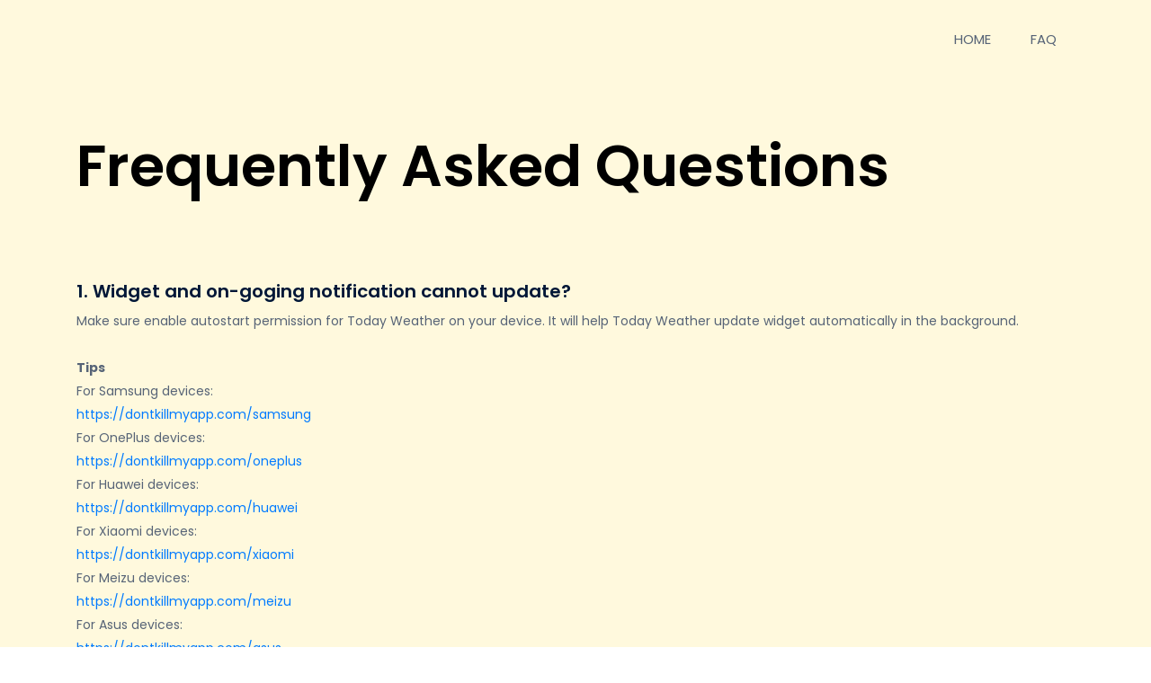

--- FILE ---
content_type: text/html; charset=utf-8
request_url: https://todayweather.co/faq.html
body_size: 1567
content:
<!DOCTYPE html>
<html lang="en">
<head>
	<meta charset="UTF-8">
	<meta name="viewport" content="width=device-width, initial-scale=1, shrink-to-fit=no">
	<!-- Title -->
	<title>Today Weather - The best alternative weather app</title>

	<!-- All CSS -->
	<link rel="stylesheet" href="assets/css/animate.css">
	<link rel="stylesheet" href="assets/css/bootstrap.min.css">
	<link rel="stylesheet" href="assets/css/materialdesignicons.min.css">
	<link rel="stylesheet" href="assets/css/fontawesome-5.8.1.css">
	<link rel="stylesheet" href="assets/css/owl.carousel.min.css">
	<link rel="stylesheet" href="assets/css/swiper.min.css">
	<link rel="stylesheet" href="assets/css/slicknav.css">
	<link rel="stylesheet" href="assets/css/style.css">
	<link rel="stylesheet" href="assets/css/style-2.css">
	<link rel="stylesheet" href="assets/css/theme.css">
	<link rel="stylesheet" href="assets/css/responsive.css">

	<link rel="shortcut icon" href="/favicon/favicon.ico">
	<link rel="icon" sizes="16x16 32x32 64x64" href="/favicon/favicon.ico">
<link rel="apple-touch-icon" sizes="57x57" href="/favicon/apple-icon-57x57.png">
<link rel="apple-touch-icon" sizes="60x60" href="/favicon/apple-icon-60x60.png">
<link rel="apple-touch-icon" sizes="72x72" href="/favicon/apple-icon-72x72.png">
<link rel="apple-touch-icon" sizes="76x76" href="/favicon/apple-icon-76x76.png">
<link rel="apple-touch-icon" sizes="114x114" href="/favicon/apple-icon-114x114.png">
<link rel="apple-touch-icon" sizes="120x120" href="/favicon/apple-icon-120x120.png">
<link rel="apple-touch-icon" sizes="144x144" href="/favicon/apple-icon-144x144.png">
<link rel="apple-touch-icon" sizes="152x152" href="/favicon/apple-icon-152x152.png">
<link rel="apple-touch-icon" sizes="180x180" href="/favicon/apple-icon-180x180.png">
<link rel="icon" type="image/png" sizes="192x192"  href="/favicon/android-icon-192x192.png">
<link rel="icon" type="image/png" sizes="32x32" href="/favicon/favicon-32x32.png">
<link rel="icon" type="image/png" sizes="96x96" href="/favicon/favicon-96x96.png">
<link rel="icon" type="image/png" sizes="16x16" href="/favicon/favicon-16x16.png">
<link rel="manifest" href="/favicon/manifest.json">
<meta name="msapplication-TileColor" content="#ffffff">
<meta name="msapplication-TileImage" content="/favicon/ms-icon-144x144.png">
<meta name="theme-color" content="#ffffff">

</head>
<body>
	<!-- preloader -->
    <div class="preloader"></div>

		<!-- Header area -->
		<div id="mainmenu-area">
			<div class="header-area header-absolute">
				<div class="container">
					<div class="row">
						<div class="col-lg-3 col-md-3 w-50">

						</div>
						<div class="col-lg-9 col-md-9 w-50 t-right">
							<button class="toggle">
								<span></span>
							</button>
							<div class="mainmenu">
								<nav>
									<ul>
										<li><a href="index.html">HOME</a></li>
										<li><a class="nav-link" href="faq.html">FAQ</a></li>
									</ul>
								</nav>
							</div>
						</div>
					</div>
				</div>
			</div>
		</div>
		<!-- End Header area -->


			<!-- Hero area -->
			<div class="hero-area o-hi hero-2" style="background: #fff9dd">
				<div class="container">
					<h1><font color="#000000">Frequently Asked Questions</font></h1></br></br>
					<h4>1. Widget and on-goging notification cannot update?</h4>
					<p>Make sure enable autostart permission for Today Weather on your device. It will help Today Weather update widget automatically in the background.</p></br>
					<b>Tips</b>
					<p> For Samsung devices: <li><a href="https://dontkillmyapp.com/samsung">https://dontkillmyapp.com/samsung</a></li></p>
					<p> For OnePlus devices: <li><a href="https://dontkillmyapp.com/oneplus">https://dontkillmyapp.com/oneplus</a></li></p>
					<p> For Huawei devices: <li><a href="https://dontkillmyapp.com/huawei">https://dontkillmyapp.com/huawei</a></li></p>
					<p> For Xiaomi devices: <li><a href="https://dontkillmyapp.com/xiaomi">https://dontkillmyapp.com/xiaomi</a></li></p>
					<p> For Meizu devices: <li><a href="https://dontkillmyapp.com/meizu">https://dontkillmyapp.com/meizu</a></li></p>
					<p> For Asus devices: <li><a href="https://dontkillmyapp.com/asus">https://dontkillmyapp.com/asus</a></li></p>
					<p> For Wiko devices: <li><a href="https://dontkillmyapp.com/wiko">https://dontkillmyapp.com/wiko</a></li></p>
					<p> For Lenovo devices: <li><a href="https://dontkillmyapp.com/lenovo">https://dontkillmyapp.com/lenovo</a></li></p>
					<p> For Oppo devices: <li><a href="https://dontkillmyapp.com/realme">https://dontkillmyapp.com/oppo</a></li></p>
					<p> For Realme devices: <li><a href="https://dontkillmyapp.com/realme">https://dontkillmyapp.com/realme</a></li></p>
					<p> For Nokia devices: <li><a href="https://dontkillmyapp.com/nokia">https://dontkillmyapp.com/nokia</a></li></p></br>

					<h4>2. Problem Loading Widget (Error/Blank/Empty)</h4>
					<p>– Solution 1: Remove the widget, reboot your device and add it again.</p>
					<p>– Solution 2: Make sure that the custom launcher has enough permissions.</p>
					<p>– Solution 3: Clear apps cache and data.</p>
					<p>– Solution 4: Reinstall the app.</p>
					</br>

					<h4>3. Location cannot update?</h4>
					<p>Make sure set location permission "Allow all the time".</p></br>
					<img mc:edit="signature" src="img/location_permission.jpg"  />
					</br></br></br>
					<h4>4. Inaccurate forecasting?</h4>
					<p>Today Weather provides many data sources, have you try with other souces?.</p></br>
					<img mc:edit="signature" src="img/data_source.jpg"  />

				</br></br></br>
				<h4>5. Always show offline mode or missed some information?</h4>
				<p>Sometimes, the data source does not return data or missed some informations. You should change to another source to use.</p></br>

					<h4>6. Time format in 12h or 24h?</h4>
					<p>The time format base on device time format. If your phone was set format time 24h -> Today Weather will be set 24h</p></br>
				</div>

				</div>
			</div>
			<!-- End Hero area -->


		<!-- Footer area -->
    <div class="footer-area pd-80">
    	<div class="footer">
    		<div class="container">
    			<div class="row">
    				<div class="col-lg-6 col-sm-12 tc col-md-12">

    				</div>
    				<div class="col-lg-6 col-sm-12 tc col-md-12">
	    				<div class="footer-btn">
	    					<h4>Download App Now!</h4>
	    					<a href="http://bit.ly/todayweatherandroid" class="btn" style="margin-right: -30px; margin-top: -25px">
						<img mc:edit="signature" src="assets/image/google-play-badge.png" alt="" width="100" border="0" style="width:100%; max-width:200px;height:auto; display:block;"/>
					</a>
					<a href="http://bit.ly/todayweatherios" class="btn right-btn"  style="margin-right: -30px; margin-top: -25px">
						<img mc:edit="signature" src="assets/image/download_on_app_store.png" alt="" width="100" border="0" style="width:100%; max-width:200px;height:auto; display:block;"/>
					</a>
	    				</div>
    				</div>
    			</div>
    		</div>
    	</div>
    	<div class="copyright">
    		<div class="container">
    			<div class="row">
    				<div class="col-lg-6 col-md-6 col-sm-12 tc">
    				</div>
    				<div class="col-lg-6 col-md-6 col-sm-12 tc">
	    					<div class="copyright-section">
	    					<ul>
	    						<li><a href="https://todayweather.co/privacy.html">Privacy Policy</a></li>
	    					</ul>
							<p>If you have any questions please contact us: <a href="mailto:todayweather.co@gmail.com" style="color:#000000;text-decoration:underline;" target="_blank">todayweather.co@gmail.com.</a></p>
							<p>All Right Reserved by todayweather.co Copyright ©2020</p>
	    			</div>
    				</div>
    			</div>
    		</div>
    	</div>
    </div>
				<!-- All JS -->
	<script src="assets/js/jquery-1.12.4.min.js"></script>
	<script src="assets/js/popper.min.js"></script>
	<script src="assets/js/bootstrap.min.js"></script>
	<script src="assets/js/owl.carousel.min.js"></script>
	<script src="assets/js/swiper.min.js"></script>
	<script src="assets/js/jquery.counterup.min.js"></script>
	<script src="assets/js/waypoints.min.js"></script>
	<script src="assets/js/jquery.sticky.js"></script>
	<script src="assets/js/scrolltotop.js"></script>
	<script src="assets/js/contact-form-script.js"></script>
	<script src="assets/js/jquery.ajaxchimp.js"></script>
	<script src="assets/js/wow.min.js"></script>
	<script src="assets/js/lity.min.js"></script>
	<script src="assets/js/smooth-scroll.min.js"></script>
	<script src="assets/js/slicknav-min.js"></script>
	<script src="assets/js/jquery.barChart.js"></script>
	<script src="assets/js/jquery.barfiller.js"></script>
	<script src="assets/js/jquery.lineProgressbar.js"></script>
	<script src="assets/js/main.js"></script>
</body>
</html>


--- FILE ---
content_type: text/css; charset=utf-8
request_url: https://todayweather.co/assets/css/slicknav.css
body_size: 536
content:

.slicknav_menu {
    display: none;
}

.slicknav_menu > a {
    display: inline-block;
}

@media screen and (max-width: 992px) {
    .slicknav_menu {
        display: block;
    }
    .mainmenu {
        display: none;
    }
    .mainmenu-area {
        padding-top: 15px;
        padding-bottom: 15px;
    }
    .toggle {
        display: inline-block !important;
    }
}

.slicknav_menu {
    background-color: #ffffff;
    z-index: 99999;
    overflow: hidden;
    width: 100%;
}

.slicknav_menu .slicknav_icon {
    display: inline-block;
    height: 26px;
    width: 35px;
    position: relative;
}

.slicknav_menu .slicknav_icon .slicknav_icon-bar {
    width: 100%;
    height: 2px;
    margin-top: 5px;
    border-radius: 5px;
    display: block;
    background-color: #7e8085;
    position: absolute;
    left: 0;
    top: 0;
    transition: 0.3s;
    -webkit-transform: rotate(0);
    transform: rotate(0)
}

.slicknav_menu .slicknav_icon .slicknav_icon-bar:nth-child(2) {
    top: calc(50% - 1px);
}

.slicknav_menu .slicknav_icon .slicknav_icon-bar:nth-child(3) {
    top: calc(100% - 2px);
}

.slicknav_menu .slicknav_open .slicknav_icon .slicknav_icon-bar {
    top: calc(50% - 1px);
}

.slicknav_menu .slicknav_open .slicknav_icon .slicknav_icon-bar:nth-child(1) {
    -webkit-transform: rotate(45deg);
    transform: rotate(45deg)
}

.slicknav_menu .slicknav_open .slicknav_icon .slicknav_icon-bar:nth-child(2) {
    opacity: 0
}

.slicknav_menu .slicknav_open .slicknav_icon .slicknav_icon-bar:nth-child(3) {
    -webkit-transform: rotate(-45deg);
    transform: rotate(-45deg)
}

.slicknav_menu .slicknav_nav {
    margin: 10px 0 0 0;
    padding: 0px;
    width: 100%;
    list-style: none;
    border-radius: 2px;
    max-height: 80vh;
    overflow: auto;
    padding-bottom: 30px;
}

.slicknav_menu .slicknav_nav ul {
    list-style: none;
    margin: 0;
    padding: 0;
    width: 100%;
}

.slicknav_menu .slicknav_nav ul ul {
    padding-left: 16px;
    border-left: 1px solid rgba(0, 0, 0, 0.1);
}

.slicknav_menu .slicknav_nav ul.nav > li {
    border-bottom: 1px solid rgba(0, 0, 0, 0.1);
}

.slicknav_menu .slicknav_nav ul.nav li {
    padding: 16px 30px;
    position: relative;
    width: 100%;
    display: block;
}

.slicknav_menu .slicknav_nav ul.nav li li {
    padding: 0 0 8px 8px;
}

.slicknav_menu .slicknav_nav ul.nav li li:first-child {
    padding-top: 8px;
}

.slicknav_menu .slicknav_nav ul.nav li:last-child {
    border-bottom: none;
    padding-bottom: 0;
}

.slicknav_menu .slicknav_nav ul li a {
    margin: 0;
    padding: 0;
    display: inline-block;
}

.slicknav_menu .slicknav_nav li.slicknav_open > a,
.slicknav_menu .slicknav_nav li.slicknav_open > a a,
.slicknav_menu .slicknav_nav li:focus > a,
.slicknav_menu .slicknav_nav li:hover > a,
.slicknav_menu .slicknav_nav li:focus > a a,
.slicknav_menu .slicknav_nav li:hover > a a,
.slicknav_menu .slicknav_nav ul li a:focus {
    background: none;
}

.slicknav_menu .slicknav_nav ul li > a {
    display: block;
}

.slicknav_menu .slicknav_nav ul li > a .slicknav_arrow {
    width: 14px;
    height: 14px;
    line-height: 10px;
    text-align: center;
    float: right;
    transition: 0.3s;
    margin-top: 7px;
}

.slicknav_menu .slicknav_nav ul li.slicknav_open > a .slicknav_arrow {
    -webkit-transform: rotate(90deg);
    transform: rotate(90deg)
}


/*=== Custom Menu ===*/

.toggle{
    display: none;
}



.toggle{
    position: relative;
    width: 50px;
    height: 50px;
    border-radius: 5px;
    border: none;
    background: none;
    cursor: pointer;
    margin-top: -8px;
}
.toggle span{
    position: absolute;
    width: 34px;
    height: 4px;
    background-color: #C82C29;
    display: block;
    top: 50%;
    left: 50%;
    -webkit-transform: translate(-50%, -50%);
    transform: translate(-50%, -50%);
    box-shadow: 0 2px 2px rgba(0,0,0,.2);
    border-radius: 2px;
    transition: .5s;
    transition-delay: .3s;
}
.toggle span:before{
    content: "";
    position: absolute;
    width: 100%;
    height: 100%;
    background-color: #C82C29;
    display: block;
    top: -10px;
    left: 0;
    box-shadow: 0 2px 2px rgba(0,0,0,.2);
    border-radius: 2px;
    transition-property: top, -webkit-transform;
    transition-property: top, transform;
    transition-property: top, transform, -webkit-transform;
    transition-delay: .5s, 0s;
    transition-duration: .5s, .5s;
}
.toggle span:after{
    content: "";
    position: absolute;
    width: 100%;
    height: 100%;
    background-color: #C82C29;
    display: block;
    top: 10px;
    left: 0;
    box-shadow: 0 2px 2px rgba(0,0,0,.2);
    border-radius: 2px;
    transition-property: top, -webkit-transform;
    transition-property: top, transform;
    transition-property: top, transform, -webkit-transform;
    transition-delay: .5s, 0s;
    transition-duration: .5s, .5s;
}
.toggle.active span:before{
    top: 0;
    -webkit-transform: rotate(45deg);
            transform: rotate(45deg);
    transition-delay: 0s, .5s;
}
.toggle.active span:after{
    top: 0;
    -webkit-transform: rotate(-45deg);
            transform: rotate(-45deg);
    transition-delay: 0s, .5s;
}
.toggle.active span{
    background-color: transparent;
    box-shadow: 0 2px 2px rgba(0,0,0,0);
}


.t-right {
    text-align: right;
}
.slicknav_menu .slicknav_nav ul li a {
    padding: 10px 20px;
    color: #576477;
    transition: .3s;
}
.slicknav_menu .slicknav_nav ul li a:hover {
    color: #C82C29;
}
.slicknav_menu .slicknav_nav a.slicknav_item.slicknav_row > a {
    padding: 0;
}
.slicknav_menu .slicknav_nav ul li:hover a.slicknav_item.slicknav_row a {
    color: #C82C29;
}
.slicknav_menu li {
    border-bottom: 2px solid #f1f1f1;
    display: block;
}
.slicknav_menu li:last-child {
    border-bottom: none;
}
.slicknav_menu li ul {
    border-right: 0;
    border-left: 2px solid #f1f1f1;
    padding-left: 0 !important;
    margin: 10px 0 10px 20px !important;
}
.slicknav_menu li ul li {
    border-bottom: none;
}
.slicknav_menu .slicknav_nav ul li ul li a {
    padding: 6px 20px;
}

--- FILE ---
content_type: text/css; charset=utf-8
request_url: https://todayweather.co/assets/css/style.css
body_size: 3501
content:
/*************************
CSS Index
* Base CSS
* Header area CSS
* Hero area CSS
* Features area CSS
* Rectangle area CSS
* Testimonial area CSS
* Screen slider area CSS
* Subscribe area CSS
* Footer area CSS
* Preloader CSS
* Scroll to top CSS
*************************/


/********
Base CSS
*********/

@import url('https://fonts.googleapis.com/css?family=Poppins:200,200i,300,300i,400,400i,500,500i,600,600i,700,700i&display=swap');
* {
    padding: 0;
    margin: 0;
}


/*** Body CSS ***/

body {
    font-size: 14px;
    font-family: 'Poppins', sans-serif;
    line-height: 1.9;
    color: #576477;
}

p {
    margin-bottom: 0;
}


/*** Focus CSS ***/

a:focus,
input:focus,
button:focus,
textarea:focus {
    outline: 0 solid;
}

a:hover {
    text-decoration: none;
}


/*** Image CSS ***/

img {
    max-width: 100%;
    height: auto;
}


/*** Heading CSS ***/

h1,
h2,
h3,
h4,
h5,
h6 {
    font-weight: 600;
    color: #001737;
    font-family: 'Poppins', sans-serif;
}

h1 {
    font-size: 64px;
}

h2 {
    font-size: 36px;
}

h3,
h3 a {
    font-size: 23px;
}

h4 {
    font-size: 20px;
}

h5 {
    font-size: 18px;
}

h6 {
    font-size: 16px;
}


/*** Ul & Li CSS ***/

ul {
    padding: 0;
    margin: 0;
    list-style: none;
}

li {
    display: inline-block;
}
/*** Color Typo ***/
.white,
.white a,
.white h1,
.white h2,
.white h3,
.white h4,
.white h5,
.white h6{
    color: #ffffff;
}

/*** Section padding CSS ***/

.pd-80 {
    padding: 80px 0;
}

.pd-100 {
    padding: 100px 0;
}

.pt-80 {
    padding-top: 80px;
}

.pt-100 {
    padding-top: 100px;
}

.pb-80 {
    padding-bottom: 80px;
}

.pb-100 {
    padding-bottom: 100px;
}


/*** Overflow hidden CSS ***/

.o-hi {
    overflow: hidden;
}



/*** Overflow hidden CSS ***/

.aic {
    -webkit-box-align: center;
    -ms-flex-align: center;
    align-items: center;
}


/*** Display flex CSS ***/

.dfx {
    display: -moz-flex;
    display: -ms-flex;
    display: -o-flex;
    display: -webkit-box;
    display: -ms-flexbox;
    display: flex;
}


/*** Background CSS ***/

.bg {
    background-position: center;
    background-size: cover;
    background-repeat: no-repeat;
}


/***************
Header area CSS
***************/

.header-area {
    -webkit-transition: .5s;
    -o-transition: .5s;
    transition: .5s;
}

.header-absolute {
    position: absolute;
    left: 0;
    top: 0;
    width: 100%;
    z-index: 9;
    padding: 15px 0;
}

#mainmenu-area-sticky-wrapper {
    position: relative;
    z-index: 9;
}

.is-sticky .header-area {
    -webkit-box-shadow: 0 0 4px rgb(0 0 0 / 0.14), 0 4px 8px rgb(218 213 213 / 0.31);
    box-shadow: 0 0 4px rgb(0 0 0 / 0.14), 0 4px 8px rgb(218 213 213 / 0.31);
    z-index: 99999;
    margin: 0;
    -webkit-transition: 0.5s;
    -o-transition: 0.5s;
    transition: 0.5s;
    background-color: #ffffff;
    padding: 13px 0;
}


/*** Menu CSS ***/

.mainmenu {
    text-align: right;
}

.mainmenu li {
    position: relative;
}

.mainmenu li a {
    display: block;
    padding: 15px 20px;
    color: #576477;
    -webkit-transition: .3s;
    -o-transition: .3s;
    transition: .3s;
    font-size: 15px;
}



.mainmenu li ul {
    position: absolute;
    left: 0;
    top: 63px;
    width: 200px;
    background-color: white;
    text-align: left;
    -webkit-transition: 0.5s;
    -o-transition: 0.5s;
    transition: 0.5s;
    -webkit-transform: scaleY(0);
    -ms-transform: scaleY(0);
    transform: scaleY(0);
    padding: 10px;
    -webkit-transform-origin: top;
    -ms-transform-origin: top;
    transform-origin: top;
    -webkit-box-shadow: 2px 5px 20px 0 rgba(0, 0, 0, 0.1);
    box-shadow: 2px 5px 20px 0 rgba(0, 0, 0, 0.1);
    border-radius: 3px;
}

.mainmenu li:hover ul {
    -webkit-transform: scaleY(1);
    -ms-transform: scaleY(1);
    transform: scaleY(1);
}

.mainmenu li li {
    display: block;
    position: relative;
}

.mainmenu li ul li>a {
    padding: 10px 20px;
    font-weight: 400;
    color: #576477 !important;
    transition: all .3s;
}

.mainmenu li li:hover>a {
    color: #C82C29 !important;
    
}


.sticky .mainmenu li li:hover>a, 
.mainmenu li li:hover>a{
    background: rgba(0, 0, 0, 0.1);
    transition: all .3s;
    padding-left: 23px;
}




.is-sticky .mainmenu li ul li a {
    padding: 10px 20px;
}
.is-sticky .mainmenu li ul li a:hover{
    padding-left: 23px;
}
.mainmenu li a:after {
    position: absolute;
    right: 0;
    bottom: 0;
    width: 0;
    height: 3px;
    content: "";
    background-color: #C82C29;
    z-index: -1;
    -webkit-transition: .3s;
    -o-transition: .3s;
    transition: .3s;
    border-radius: 5px;
}

.mainmenu li a.active:after,
.mainmenu li:hover a:after {
    width: 100%;
    left: 0;
    right: auto;
}

.mainmenu li ul li a:after {
    opacity: 0;
}


/*************
Hero area CSS
*************/

.hero-area {
    background-color: #E5E9F2;
    position: relative;
    padding-top: 150px;
    padding-bottom: 100px;
}

.hero-area .h-icon {
    font-size: 25px;
    background-color: #362785;
    width: 55px;
    height: 55px;
    display: inline-block;
    color: #fff;
    text-align: center;
    line-height: 55px;
    border-radius: 5px;
    margin-bottom: 40px;
    -webkit-box-shadow: 0px 5px 30px 5px rgba(0, 0, 0, .3);
    box-shadow: 0px 5px 30px 5px rgba(0, 0, 0, .3);
}

.hero-area h3 {
    color: #8392A5;
    margin-bottom: 20px;
    font-weight: 400;
    text-transform: uppercase;
    letter-spacing: 1px;
}

.hero-area h1 span {
    font-weight: 200;
}

.hero-area h1 {
    line-height: 1.1;
    margin-bottom: 40px;
}


/*** Button CSS ***/

.button {
    display: inline-block;
    background-color: #C82C29;
    padding: 12px 30px;
    color: #fff;
    border-radius: 5px;
    text-transform: uppercase;
    font-weight: 500;
    position: relative;
    z-index: 1;
    transition: all .5s;
}


.cbutton button {
    background-color: #FFCE63;
    padding: 14px 28px;
    color: #000;
    border-radius: 30px;
    text-transform: uppercase;
    font-weight: 500;
    position: relative;
    z-index: 1;
    overflow: hidden;
    border: none;
    transition: all .5s;
}

.cbutton button:after {
    position: absolute;
    right: 0;
    top: 0;
    width: 0%;
    height: 100%;
    content: "";
    background-color: #001737;
    z-index: -1;
    border-radius: 5px;
    -webkit-transition: .5s;
    -o-transition: .5s;
    transition: .5s;
}

.cbutton button:hover:after {
    width: 100%;
    left: 0;
    right: auto;
}



.button:hover, .cbutton button:hover {
    color: white;
    cursor: pointer
}

.button:after {
    position: absolute;
    right: 0;
    top: 0;
    width: 0%;
    height: 100%;
    content: "";
    background-color: #001737;
    z-index: -1;
    border-radius: 5px;
    -webkit-transition: .5s;
    -o-transition: .5s;
    transition: .5s;
}

.button:hover:after {
    width: 100%;
    left: 0;
    right: auto;
}

.header-btn a.button{
    font-size: 18px;
    padding: 13px 25px;
}


.hero-img {
    position: relative;
}

.hero-img img {
    position: relative;
    z-index: 3;
    border: 10px solid white;
    border-radius: 45px;
}

.hero-img img.path-1-img {
    position: absolute;
    right: -21px;
    top: 58%;
    width: 354px;
    margin-top: -15px;
    pointer-events: none;
    border: none;
}

.hero-area .col-lg-7 {
}

img.path-1-img.path-3-img {
    right: -320px;
    bottom: 17%;
    top: auto;
    pointer-events: none;
    z-index: 2;
}

img.path-1-img.path-2-img {
    left: -42%;
    bottom: -125px;
    top: auto;
    z-index: 2;
    pointer-events: none;
    width: 336px;
}

        .waves-block {
            position: absolute;
            width: 800px;
            height: 800px;
            right: -240px;
            top: 50%;
            -webkit-transform: translateY(-50%);
            transform: translateY(-50%);
            z-index: 2;
        }

        .waves-block .waves {
            position: absolute;
            width: 100%;
            height: 100%;
            background: rgba(54, 39, 133, 0.2);
            opacity: 0;
            -ms-filter: "progid:DXImageTransform.Microsoft.Alpha(Opacity=0)";
            border-radius: 50%;
            background-clip: padding-box;
            -webkit-animation: waves 6s ease-in-out infinite;
            animation: waves 6s ease-in-out infinite;
        }

        .waves-block .wave-1 {
            -webkit-animation-delay: 0s;
            animation-delay: 2s;
        }

        .waves-block .wave-2 {
            -webkit-animation-delay: 1s;
            animation-delay: 3s;
        }

        .waves-block .wave-3 {
            -webkit-animation-delay: 2s;
            animation-delay: 4s;
        }


        @keyframes waves {
            0% {
                -webkit-transform: scale(0.5, 0.5);
                transform: scale(0.5, 0.5);
                opacity: 0;
                -ms-filter: "progid:DXImageTransform.Microsoft.Alpha(Opacity=0)";
            }
            50% {
                opacity: 0.9;
                -ms-filter: "progid:DXImageTransform.Microsoft.Alpha(Opacity=90)";
            }
            100% {
                -webkit-transform: scale(0.9, 0.9);
                transform: scale(0.9, 0.9);
                opacity: 0;
                -ms-filter: "progid:DXImageTransform.Microsoft.Alpha(Opacity=0)";
            }
        }



/*****************
Features area CSS
*****************/

.title h6 {
    color: #8392A5;
    font-weight: 400;
    margin-bottom: 20px;
}

.title h2 span {
    font-weight: 200;
}

.title h2 {
    line-height: 1.4;
}

.title {
    margin-bottom: 60px;
}

.single-features-item {
    margin-bottom: 30px;
    -webkit-box-shadow: 10px 10px 40px -6px rgba(0, 0, 0, 0.1);
    box-shadow: 10px 10px 40px -6px rgba(0, 0, 0, 0.1);
    padding: 20px;
    border-radius: 7px;
}

.features-icon {
    width: 20%;
    margin-right: 8%;
}

.features-content {
    width: 80%;
}

.features-icon .mdi {
    display: inline-block;
    width: 64px;
    height: 64px;
    line-height: 64px;
    text-align: center;
    background-color: #35BFE6;
    border-radius: 5px;
    color: white;
    font-size: 25px;
    -webkit-transition: .3s;
    -o-transition: .3s;
    transition: .3s;
    border: 1px solid #35BFE6;
}

.features-icon span.mdi.mdi-file-music {
    background-color: #7142F8;
    border: 1px solid #7142F8;
}

.features-icon span.mdi.mdi-settings {
    background-color: #ECBF24;
    border-color: #ECBF24;
}

.features-icon span.mdi.mdi-account {
    background-color: #5CBC2B;
    border-color: #5CBC2B;
}

.features-icon span.mdi.mdi-radio {
    background-color: #F38550;
    border-color: #F38550;
}

.features-icon span.mdi.mdi-server {
    background-color: #FA4C9A;
    border-color: #FA4C9A;
}

.single-features-item:hover span.mdi.mdi-account {
    color: #5CBC2B;
}

.single-features-item:hover span.mdi {
    background-color: white;
    color: #35BFE6;
}

.single-features-item:hover span.mdi.mdi-file-music {
    color: #7142F8;
}

.single-features-item:hover span.mdi.mdi-settings {
    color: #ECBF24;
}

.single-features-item:hover span.mdi.mdi-radio {
    color: #F38550;
}

.single-features-item:hover span.mdi.mdi-server {
    color: #FA4C9A;
}

.features-image {
    position: relative;
    z-index: 1;
    text-align: center;
}

.features-image:after {
    position: absolute;
    right: 8%;
    bottom: 23%;
    width: 100px;
    height: 300px;
    content: "";
    background-color: #C82C29;
    z-index: -1;
    -webkit-transform: rotate(23deg);
    -ms-transform: rotate(23deg);
    transform: rotate(23deg);
    border-radius: 0 20px;
    -webkit-animation: animatebg 3s linear infinite;
    animation: animatebg 3s linear infinite;
}

@-webkit-keyframes animatebg {
    0% {
        -webkit-transform: rotate(0deg);
        transform: rotate(0deg);
    }
    50% {
        -webkit-transform: rotate(23deg);
        transform: rotate(23deg);
    }
    100% {
        -webkit-transform: rotate(0deg);
        transform: rotate(0deg);
    }
}

@keyframes animatebg {
    0% {
        -webkit-transform: rotate(0deg);
        transform: rotate(0deg);
    }
    50% {
        -webkit-transform: rotate(23deg);
        transform: rotate(23deg);
    }
    100% {
        -webkit-transform: rotate(0deg);
        transform: rotate(0deg);
    }
}

.features-image img {
    box-shadow: 0 10px 55px rgba(0,0,0,.1);
    border-radius: 34px;
}


.features-area .title {
    margin-bottom: 50px;
}


/*** Counter area CSS ***/

.c-border-bg {
    position: relative;
    z-index: 1;
    padding-bottom: 100px;
    padding-top: 50px;
}

.c-border-bg:after {
    background-image: url(../image/Path-4.png);
    position: absolute;
    left: 0;
    top: -40px;
    content: "";
    width: 100%;
    height: 100%;
    background-size: cover;
    background-position: center;
    z-index: -1;
}

.counter-number {
    font-size: 48px;
    color: #001737;
    font-weight: 600;
}

.single-counter-box h6 {
    font-weight: 500;
    color: #8392A5;
    text-transform: uppercase;
}

.single-counter-box {
    text-align: center;
}


/******************
Rectangle area CSS
******************/

.boxed-btn {
    background-color: #001737;
    display: inline-block;
    padding: 10px 15px;
    border-radius: 5px;
    -webkit-transition: .3s;
    -o-transition: .3s;
    transition: .3s;
    width: 180px;
}

.btn-icon-img {
    width: 15%;
    margin-right: 10px;
}

.btn-content {
    width: 80%;
}

.btn-content h6 {
    color: #fff;
    font-size: 14px;
    margin-bottom: 0;
}

.btn-content h6 span {
    display: block;
    font-weight: 300;
    font-size: 12px;
    margin-bottom: 8px;
}

.boxed-btn:hover, .boxed-btn.active{
    background-color: #C82C29;
}

.boxed-btn.right-btn {
    margin-left: 15px;
}

.list {
    padding: 0;
    margin: 0;
    list-style: none;
    margin-bottom: 45px;
}

.list li:before {
    content: '\f12c';
    font-family: "Material Design Icons";
    color: #38D16A;
    font-size: 23px;
    font-weight: bold;
    position: absolute;
    left: 0;
    top: 2px;
}

.list li {
    display: block;
    color: #001737;
    font-weight: 500;
    font-size: 18px;
    position: relative;
    padding-left: 35px;
    margin-bottom: 20px;
    line-height: 23px;
}

.rectangle-img {
    position: relative;
    z-index: 1;
}

.rectangle-img img.mask {
    position: absolute;
    left: 5%;
    top: 25%;
    pointer-events: none;
    -webkit-animation: maskimg 15s linear infinite;
    animation: maskimg 15s linear infinite;
    margin-right: 0;
    box-shadow: 0 10px 30px rgba(0,0,0,.1);
    border-radius: 10px;
}

@-webkit-keyframes maskimg {
    0% {
        -webkit-transform: scale(1);
        transform: scale(1);
    }
    50% {
        -webkit-transform: scale(0.7);
        transform: scale(0.7);
    }
    100% {
        -webkit-transform: scale(1);
        transform: scale(1);
    }
}

@keyframes maskimg {
    0% {
        -webkit-transform: scale(1);
        transform: scale(1);
    }
    50% {
        -webkit-transform: scale(0.7);
        transform: scale(0.7);
    }
    100% {
        -webkit-transform: scale(1);
        transform: scale(1);
    }
}

.rectangle-img img.message-1 {
    position: absolute;
    right: 3%;
    bottom: 20%;
    pointer-events: none;
    margin-right: 0;
    box-shadow: 0 10px 30px rgba(0,0,0,.1);
    border-radius: 10px;
}

.title .mdi {
    background-color: #362785;
    width: 50px;
    height: 50px;
    line-height: 50px;
    display: inline-block;
    text-align: center;
    color: white;
    font-size: 25px;
    border-radius: 50% 50% 0;
    margin-bottom: 30px;
    -webkit-box-shadow: 0px 7px 30px rgba(0, 0, 0, .3);
    box-shadow: 0px 7px 30px rgba(0, 0, 0, .3);
}

.rectangle-area {
    position: relative;
    z-index: 1;
}

.rectangle-area {
    background: #e5e8e7;
    background: -webkit-gradient(linear, left top, left bottom, from(#e5e8e7), to(#fdfdfd));
    background: -o-linear-gradient(top, #e5e8e7 0%, #fdfdfd 100%);
    background: linear-gradient(to bottom, #e5e8e7 0%, #fdfdfd 100%);
    filter: progid:DXImageTransform.Microsoft.gradient( startColorstr='#e5e8e7', endColorstr='#fdfdfd', GradientType=0);
}

.rectangle-img:after {
    height: 500px;
    width: 500px;
    background: white;
    border-radius: 50%;
    -webkit-animation: rectangleimg 3s linear infinite;
    animation: rectangleimg 3s linear infinite;
    position: absolute;
    left: -10%;
    top: 14%;
    content: "";
    z-index: -1;
}

@-webkit-keyframes rectangleimg {
    0% {
        -webkit-box-shadow: 0 0 0 0 white;
        box-shadow: 0 0 0 0 white
    }
    50% {
        -webkit-box-shadow: 0 0 0 50px rgba(255, 255, 255, .3);
        box-shadow: 0 0 0 50px rgba(255, 255, 255, .3)
    }
    90% {
        -webkit-box-shadow: 0 0 0 50px rgba(255, 255, 255, .0);
        box-shadow: 0 0 0 50px rgba(255, 255, 255, .0)
    }
    100% {
        -webkit-box-shadow: 0 0 0 50px rgba(255, 255, 255, .0);
        box-shadow: 0 0 0 50px rgba(255, 255, 255, .0)
    }
}

@keyframes rectangleimg {
    0% {
        -webkit-box-shadow: 0 0 0 0 white;
        box-shadow: 0 0 0 0 white
    }
    50% {
        -webkit-box-shadow: 0 0 0 50px rgba(255, 255, 255, .3);
        box-shadow: 0 0 0 50px rgba(255, 255, 255, .3)
    }
    90% {
        -webkit-box-shadow: 0 0 0 50px rgba(255, 255, 255, .0);
        box-shadow: 0 0 0 50px rgba(255, 255, 255, .0)
    }
    100% {
        -webkit-box-shadow: 0 0 0 50px rgba(255, 255, 255, .0);
        box-shadow: 0 0 0 50px rgba(255, 255, 255, .0)
    }
}

img.shape-img {
    position: absolute;
    right: -10%;
    top: 34%;
    z-index: -1;
    pointer-events: none;
}

.rectangle-img img {
    margin-right: 100px;
    box-shadow: 0 10px 55px rgba(0,0,0,.1);
    border-radius: 32px;
}


/********************
Testimonial area CSS
********************/

.testimonial-area {
    position: relative;
    z-index: 1;
    padding: 130px 0 80px;
}

.testimonial-area:after {
    background-color: #362785;
    position: absolute;
    left: 0;
    top: 0;
    width: 100%;
    height: 65%;
    content: "";
    z-index: -1;
}

.t-title h6,
.t-title h2 {
    color: white;
}

.t-title h6 {
    font-weight: 400;
    text-transform: uppercase;
}

.t-title h2 span {
    font-weight: 200;
}

.nav-bar {
    text-align: right;
    margin-top: 25px;
}

.nav-bar button {
    background: none;
    border: none;
    color: white;
    font-size: 25px;
    cursor: pointer;
    width: 40px;
    height: 40px;
    line-height: 40px;
    margin: 0 10px;
    position: relative;
    z-index: 1;
    transition: all .3s;
}


.testimonial2 button:hover{
    color: #C82C29
}

button.nextbtn:hover {
    padding-left: 10px;
    transition: all .3s;
}

button.prevbtn:hover {
    padding-right: 10px;
    transition: all .3s;
}


.nav-bar button.prevbtn:after {
    position: absolute;
    right: -10px;
    top: 0;
    width: 2px;
    height: 50px;
    content: "";
    background-color: white;
    -webkit-transform: rotate(20deg);
    -ms-transform: rotate(20deg);
    transform: rotate(20deg);
    opacity: .2;
}

.t-carousel.nav-bar {
    text-align: left;
}

.single-c-item {
    background-color: white;
    padding: 40px 30px;
    border-radius: 3px;
    position: relative;
    z-index: 1;
    -webkit-box-shadow: 0 10px 30px -10px rgba(0, 0, 0, .1);
    box-shadow: 0 10px 30px -10px rgba(0, 0, 0, .1);
    margin: 30px 15px;
}

.single-c-item h5 {
    margin-bottom: 20px;
}

.t-image img {
    border-radius: 50%;
}

.t-content {
    margin-top: 40px;
}

.t-image {
    width: 20%;
    margin-right: 20px;
}

.t-text {
    width: 80%;
}

.t-text h6 span {
    display: block;
    font-size: 14px;
    color: #576477;
    font-weight: 400;
    margin-top: 8px;
}

.quote-icon {
    position: absolute;
    right: 10%;
    bottom: 8%;
    font-size: 50px;
    color: rgba(0, 0, 0, .1);
    z-index: -1;
}


/**********************
Screen slider area CSS
**********************/

.gallery-slider .slide-item {
    -webkit-transition: 0.3s;
    -o-transition: 0.3s;
    transition: 0.3s;
    margin: 30px 0px;
    border-radius: 30px;
    overflow: hidden;
    -webkit-box-shadow: 0px 0px 0px 0px #ffffff, 0px 0px 30px 0px rgba(0, 0, 0, 0.1);
    box-shadow: 0px 0px 0px 0px #ffffff, 0px 0px 30px 0px rgba(0, 0, 0, 0.1)
}

.gallery-slider .swiper-slide-active .slide-item {
    -webkit-box-shadow: 0px 0px 0px 12px #ffffff, 0px 0px 30px 0px rgba(0, 0, 0, 0.1);
    box-shadow: 0px 0px 0px 12px #ffffff, 0px 0px 30px 0px rgba(0, 0, 0, 0.1)
}

.swiper-container {
    padding-bottom: 0;
}


/******************
Subscribe area CSS
******************/

button.button {
    border: none;
    cursor: pointer;
}

.form-area button.button {
    position: absolute;
    right: 8%;
    top: 0;
    border-radius: 0 5px 5px 0;
}

.form-area button.button:after {
    border-radius: 0 5px 5px 0;
}

.form-area input[type="email"] {
    padding: 11px 20px 11px 45px;
    width: 82%;
    border-radius: 5px;
    border: 1px solid #E5E9F2;
}

span.form-icon {
    position: relative;
}

span.form-icon i.mdi.mdi-email-outline {
    position: absolute;
    bottom: -8px;
    left: 18px;
    font-size: 18px;
    color: #8392A5;
}

.form-area {
    position: relative;
    margin-top: 40px;
}

p.circle-text .mdi {
    font-size: 18px;
    display: inline-block;
}

p.circle-text {
    margin-top: 15px;
}

.subscribe {
    position: relative;
    z-index: 1;
}

.subscribe:after {
    background-image: url(../image/Path-4.png);
    position: absolute;
    left: 0;
    top: 0;
    content: "";
    width: 100%;
    height: 100%;
    z-index: -1;
    background-repeat: no-repeat;
    background-position: center;
    background-size: 100%;
}

.subscribe-bg-c {
    background-color: #ffffff52;
    padding: 42px;
    -webkit-box-shadow: 0 5px 30px rgba(0, 0, 0, .1);
    box-shadow: 0 5px 30px rgba(0, 0, 0, .1);
    border-radius: 5px;
}


/***************
Footer area CSS
***************/

.footer-area {
    background: #ffffff;
    background: -webkit-gradient(linear, left top, left bottom, from(#ffffff), to(#dae1e9));
    background: -o-linear-gradient(top, #ffffff 0%, #dae1e9 100%);
    background: linear-gradient(to bottom, #ffffff 0%, #dae1e9 100%);
    filter: progid:DXImageTransform.Microsoft.gradient( startColorstr='#ffffff', endColorstr='#dae1e9', GradientType=0);
}

.footer-btn,
.copyright-section {
    text-align: right;
}

.footer-btn h4 {
    margin-bottom: 25px;
}

.footer-btn .boxed-btn {
    text-align: left;
}

.copyright-section li a {
    padding-left: 15px;
    display: block;
    font-weight: 500;
    color: #576477;
    -webkit-transition: .3s;
    -o-transition: .3s;
    transition: .3s;
}

.copyright {
    padding-top: 50px;
}

a.footer-logo {
    margin-bottom: 15px;
    display: block;
}

.copyright-section li a:hover {
    color: #C82C29;
}

.sponsor-area{
    color: #8392A5;
    font-size: 20px;
}
/*************
Preloader CSS
*************/

.preloader {
    position: fixed;
    left: 0px;
    top: 0px;
    width: 100%;
    height: 100%;
    z-index: 9999;
    background: url(../image/preloader/preloader-2.gif) center no-repeat #fff;
}

.bgdetail {
    background: url('../images/screen_2.png');
}

/*****************
Scroll to top CSS
*****************/

#topcontrol {
    z-index: 9;
}

#topcontrol {
    font-size: 16px;
    font-weight: 900;
    color: white;
    -webkit-transition: .3s;
    -o-transition: .3s;
    transition: .3s;
    width: 50px;
    height: 50px;
    line-height: 50px;
    text-align: center;
    background-color: #C82C29;
    border-radius: 50%;
    -webkit-box-shadow: 0 5px 20px 0px rgba(0, 0, 0, 0.1);
    box-shadow: 0 5px 20px 0px rgba(0, 0, 0, 0.1);
}

#topcontrol:hover {
    background-color: #35BFE6;
}

--- FILE ---
content_type: text/css; charset=utf-8
request_url: https://todayweather.co/assets/css/style-2.css
body_size: 16
content:
/******************
CSS Index
* Header area CSS
* Hero area CSS
******************/


/***************
Header area CSS
***************/

.header-2 .mainmenu li a {
    color: #C0CCDA;
}

.header-2 .mainmenu li:hover>a {
    color: white;
}

.is-sticky .header-2 .mainmenu li a {
    color: #576477;
}


.is-sticky .logo-1,
.logo-2 {
    display: none;
    -webkit-transition: .3s;
    -o-transition: .3s;
    transition: .3s;
}

.is-sticky .logo-2 {
    display: block;
    -webkit-transition: .3s;
    -o-transition: .3s;
    transition: .3s;
}


/*************
Hero area CSS
*************/

.hero-2 {
    background-color: #362785;
}

.hero-2 .mdi {
    background-color: #F9FAFC;
    color: #001737;
}

.hero-2 h3 {
    color: #ADB9C7;
}

.hero-2 h1 {
    color: #F9FAFC;
}

.hero-2 .boxed-btn {
    border: 1px solid transparent;
    background-color: #001737;
    -webkit-transition: .3s;
    -o-transition: .3s;
    transition: .3s;
}

.hero-2 .boxed-btn:hover, .hero-2 .boxed-btn.active {
    background-color: #C82C29;
    -webkit-box-shadow: 0 10px 30px -14px #C82C29;
    box-shadow: 0 10px 30px -14px #C82C29;
    border-color: #C82C29;
}
.hero-2 .boxed-btn.active:hover{
    border-color: #fff;
}
.hero-2 .hero-img:after {
    background: rgba(73, 52, 182, .6);
    border-radius: 50%;
    -webkit-animation: animatetwoimg 3s linear infinite;
    animation: animatetwoimg 3s linear infinite;
}

@-webkit-keyframes animatetwoimg {
    0% {
        -webkit-box-shadow: 0 0 0 0 rgba(255, 255, 255, .3), 0 0 0 0 rgba(73, 52, 182, .6);
        box-shadow: 0 0 0 0 rgba(255, 255, 255, .3), 0 0 0 0 rgba(73, 52, 182, .6)
    }
    40% {
        -webkit-box-shadow: 0 0 0 50px rgba(255, 109, 74, 0), 0 0 0 0 rgba(73, 52, 182, .2);
        box-shadow: 0 0 0 50px rgba(255, 109, 74, 0), 0 0 0 0 rgba(73, 52, 182, .2)
    }
    80% {
        -webkit-box-shadow: 0 0 0 50px rgba(255, 109, 74, 0), 0 0 0 30px rgba(255, 109, 74, 0);
        box-shadow: 0 0 0 50px rgba(255, 109, 74, 0), 0 0 0 30px rgba(255, 109, 74, 0)
    }
    100% {
        -webkit-box-shadow: 0 0 0 0 rgba(255, 109, 74, 0), 0 0 0 30px rgba(255, 109, 74, 0);
        box-shadow: 0 0 0 0 rgba(255, 109, 74, 0), 0 0 0 30px rgba(255, 109, 74, 0)
    }
}

@keyframes animatetwoimg {
    0% {
        -webkit-box-shadow: 0 0 0 0 rgba(255, 255, 255, .3), 0 0 0 0 rgba(73, 52, 182, .6);
        box-shadow: 0 0 0 0 rgba(255, 255, 255, .3), 0 0 0 0 rgba(73, 52, 182, .6)
    }
    40% {
        -webkit-box-shadow: 0 0 0 50px rgba(255, 109, 74, 0), 0 0 0 0 rgba(73, 52, 182, .2);
        box-shadow: 0 0 0 50px rgba(255, 109, 74, 0), 0 0 0 0 rgba(73, 52, 182, .2)
    }
    80% {
        -webkit-box-shadow: 0 0 0 50px rgba(255, 109, 74, 0), 0 0 0 30px rgba(255, 109, 74, 0);
        box-shadow: 0 0 0 50px rgba(255, 109, 74, 0), 0 0 0 30px rgba(255, 109, 74, 0)
    }
    100% {
        -webkit-box-shadow: 0 0 0 0 rgba(255, 109, 74, 0), 0 0 0 30px rgba(255, 109, 74, 0);
        box-shadow: 0 0 0 0 rgba(255, 109, 74, 0), 0 0 0 30px rgba(255, 109, 74, 0)
    }
}

--- FILE ---
content_type: text/css; charset=utf-8
request_url: https://todayweather.co/assets/css/theme.css
body_size: 870
content:

/*
Theme Name: saastec html5 template
Version:1.0
*/


/*
CSS LIST=====>

INDEX-4 CSS






COMMAN CSS

*/

/*
====================
	COMMAN CSS
====================

*/

a, a:hover, a:focus{
	transition: all .3s;
}

.padding-b{
    padding-bottom: 100px;
}



.padding-t{
    padding-top: 100px;
}

.case-study .single-study9{
    box-shadow: 0 0 30px -5px rgba(0, 0, 0, .1);
}

.study-text {
    padding: 30px 30px 50px;
}

.study-text h3 a:hover {
    text-decoration: underline;
}
.study-text h3 a {
    color: #001737;
}

.case-study2 .study-text h3 a:hover{
    color: #C82C29;
}

/********************
Testimonial area CSS
********************/

.t9-area {
    position: relative;
    z-index: 1;
    padding-top: 200px;
    margin-top: -110px;
}

.t9-area:after {
    position: absolute;
    left: 0px;
    top: 0px;
    content: '';
    background-image: url(../image/t9-bg.png);
    width: 100%;
    height: 100%;
    z-index: -1;
    background-size: 100% 100%;
    background-position: center;
    background-repeat: no-repeat;
}

.single-t9-content i {
    width: 90px;
    height: 90px;
    line-height: 90px;
    background-color: #1657E2;
    border-radius: 50%;
    color: white;
    font-size: 30px;
    margin-bottom: 30px;
}

.single-t9-content h3 {
    font-weight: 600;
    margin-bottom: 30px;
}

.single-t9-content p {
    font-style: italic;
    font-size: 20px;
    color: #001737;
    font-weight: 400;
    margin-bottom: 30px;
}

.t9-img h4 span {
    display: block;
    font-size: 14px;
    margin-top: 12px;
    font-weight: 400;
}

.t9-img h4 {
    margin-top: 20px;
    font-weight: 600;
}

.t9-content .owl-nav button {
    position: absolute;
    left: -100px;
    top: 50%;
    margin-top: -15px;
}

.t9-content .owl-nav button i {
    width: 60px;
    height: 60px;
    line-height: 60px;
    -webkit-box-shadow: 0 0 30px 0px rgba(0, 0, 0, .1);
    box-shadow: 0 0 30px 0px rgba(0, 0, 0, .1);
    border-radius: 50%;
    font-size: 20px;
}

.t9-content .owl-nav button.owl-next {
    left: auto;
    right: -100px;
}







/*price section style*/

/****************
Pricing area CSS
****************/

.pricing-area {
    position: relative;
    z-index: 1;
}

.pricing-area .title-4,
.pricing-area .title-4 h2 {
    color: white;
}

.single-pricing-item {
    text-align: center;
    background-color: white;
    border-radius: 10px;
}

.pricing-area {
    background-color: #4528EB;
}

.pricing-header h3 {
    color: #F38550;
    margin-bottom: 30px;
}

.pricing-header {
    padding: 40px 0 30px;
    background-color: #F6F8FA;
    border-radius: 10px 10px 0 0;
}

.price,
.price h2 {
    position: relative;
    z-index: 1;
}

.price h2 span {
    font-size: 36px;
    position: absolute;
    left: 18%;
    top: 10%;
}

.price h2 {
    font-size: 64px;
}

.price h2 strong {
    font-size: 15px;
    margin-left: 7px;
}

.price h2 sup {
    font-size: 32px;
    position: absolute;
    top: 20%;
    right: 36%;
}

.pricing-content li {
    display: block;
    font-weight: 400;
    margin-bottom: 17px;
}

.pricing-content {
    padding: 40px 0;
}

.pricing-content li strong {
    color: #001737;
}

.pricing-content li.f-o {
    color: #ADB9C7;
}

.pricing-content li:last-child {
    margin-bottom: 0;
}

.pricing-footer {
    padding: 0 0 40px;
}

.border-4-btn:hover {
    background-color: #F38550;
    color: white;
    border-color: #F38550;
}

.border-4-btn {
    font-size: 14px;
    color: #F38550;
    border: 2px solid #F38550;
    padding: 15px 40px;
    border-radius: 5px;
    display: inline-block;
    text-transform: uppercase;
    -webkit-transition: .3s;
    -o-transition: .3s;
    transition: .3s;
    position: relative;
    z-index: 1;
    font-weight: 500;
}

a.border-4-btn:after {
    position: absolute;
    left: 0;
    top: 0;
    width: 100%;
    height: 0%;
    content: "";
    background-color: #F38550;
    z-index: -1;
    border-radius: 5px;
    -webkit-transition: .5s;
    -o-transition: .5s;
    transition: .5s;
}

a.border-4-btn:hover:after {
    height: 100%;
    bottom: 0;
    top: auto;
}

.active .pricing-header {
    background-color: #001737;
}

.active .pricing-header h3,
.active .pricing-header .price h2 {
    color: white;
}

.active .pricing-footer .border-4-btn {
    color: white;
    background-color: #F38550;
}

.active .pricing-footer .mdi {
    display: block;
    color: #5CBC2B;
    font-size: 40px;
}

.active .pricing-footer p {
    font-size: 14px;
}

.pricing-area .animation-4 span:nth-child(4) {
    left: 20%;
    bottom: 70%;
}

.pricing-area .animation-4 span:nth-child(6) {
    left: 15%;
    bottom: 5%;
}









/*
====================
	INDEX-4 CSS
====================
*/

.study-text h3 a:hover {
    color: #F38550;
}








/*
====================
	INDEX-2 CSS
====================

*/


.pricing-area.price2 .title-4,
.pricing-area.price2 .title-4 h2 {
    color: white;
}

.pricing-area.price2 {
    background-color: #4528EB;
}

.price2 .pricing-header h3 {
    color: #C82C29;
}

.price2 .pricing-header {
    background-color: #F6F8FA;
}

.price2 .pricing-content li strong {
    color: #001737;
}

.price2 .pricing-content li.f-o {
    color: #ADB9C7;
}


.price2 .border-4-btn:hover {
    background-color: #C82C29;
    color: white;
    border-color: #C82C29;
}

.price2 .border-4-btn {
    color: #F38550;
    border: 2px solid #C82C29;
}

.price2 a.border-4-btn:after {
    background-color: #C82C29;
}

.price2 .active .pricing-header {
    background-color: #001737;
}

.price2 .active .pricing-header h3,
.price2 .active .pricing-header .price h2 {
    color: white;
}

.price2 .active .pricing-footer .border-4-btn {
    color: white;
    background-color: #C82C29;
}


.mainmenu-area.hp4 .mainmenu li a:after{
    background: #F38550;
}

.hp4 .mainmenu li a:after{
    background-color: #F38550 !important;
}

.hp4 .mainmenu li li:hover>a{
    color: #F38550 !important
}



.header8 .mainmenu li li:hover>a{
    color: #FFCE63 !important
}
.header8 .mainmenu li a:after{
    background: #FFCE63 !important;
}



.header9 .mainmenu li li:hover>a, 
.team9 .solial-link li a:hover{
    color: #1657E2 !important
}

.header9 .mainmenu li a:after{
    background: #1657E2 !important;
}





.header7 .mainmenu li li:hover>a, 
.header6 .mainmenu li li:hover>a, 
.team7 .solial-link li a:hover, 
.team6 .solial-link li a:hover, 
.blog7 .study-text h3 a:hover, 
.blog6 .study-text h3 a:hover{
    color: #00C1B1 !important
}

.header7 .mainmenu li a:after, 
.header6 .mainmenu li a:after{
    background: #00C1B1 !important;
}


.footer4 .footer li a:hover, 
.footer5 .footer li a:hover{
    color: #F38550;
}

.articles-content a:hover{
    color: #FFCE63
}






--- FILE ---
content_type: text/css; charset=utf-8
request_url: https://todayweather.co/assets/css/responsive.css
body_size: 3713
content:
/* Medium Layout: 1280px. */

@media only screen and (min-width: 992px) and (max-width: 1200px) {
    .hero-area h1 {
        font-size: 52px;
    }

    /*** Home Page 1 ***/
    .hero-img img.path-1-img {
        width: 353px;
        left: 38px;
    }

    .hero-img img.path-2-img {
        left: -50%;
    }

    .hero-img img.path-3-img {
        right: -60%;
        left: auto;
    }

    .features-icon {
        margin-right: 13%;
    }

    .rectangle-img:after {
        width: 450px;
        height: 450px;
        top: 19%;
    }

    img.mask {
        left: -20%;
    }

    .c-border-bg {
        margin-top: 0;
    }

    /*** Home Page 2 ***/
    /*** Home Page 3 ***/
    .header-btn {
        margin-top: 0px;
    }

    .header-btn .button {
        padding: 10px 30px;
    }

    .single-s-item {
        padding: 30px 20px;
    }

    .features-left img.focus {
        width: 250px;
    }

    .group-image img:nth-child(4) {
        right: 10%;
    }

    .mask-title:after {
        bottom: -178px;
    }

    .f-border {
        left: -32%;
    }

    .solial-link li a {
        width: 30px;
        height: 30px;
        line-height: 30px;
        font-size: 16px;
    }

    .footer li a {
        width: 30px;
        height: 30px;
        line-height: 30px;
    }

    /*** Home Page 4 ***/
    .f-i-right img {
        max-width: 100%;
    }

    .f-i-right img.timeline {
        right: -7%;
    }

    .price h2 span {
        left: 13%;
    }

    .price h2 sup {
        right: 33%;
    }

    .faq-area .col-lg-6 {
        margin-bottom: 50px;
    }

    /*** Home Page 5 ***/
    .hero-title-5:before {
        bottom: 0;
    }

    /*** Home Page 6 ***/
    /*** Home Page 7 ***/
    .video-ad img {
        width: 130px;
        bottom: -85px;
    }

    .f-7-image img {
        width: 300px;
    }

    /*** Home Page 8 ***/
    .h-8-img {
        margin-right: calc((-60vw + 100%) / 2);
    }

    .hero-8 {
        padding-top: 200px;
    }

    .token-area {
        padding: 50px 0;
    }

    .p-8-left-img img {
        width: 130px;
        left: -30px;
    }

    img.p-8-right-img {
        right: -71px;
        left: auto;
        width: 130px;
    }

    .s-8-img img {
        width: 130px;
    }

    .team-8-img {
        width: 180px;
        height: 180px;
    }

    .image-parent:before {
        width: 222px;
        height: 160px;
    }

    .footer-8-img img,
    .footer-8-img img.fr-img {
        width: 150px;
    }

    .footer-8-img img.fr-img {
        top: 40px;
    }

    .social-8 li a {
        margin-left: 8px;
    }

    .footer-area-8 {
        padding-top: 450px;
    }

    /*** Home Page 9 ***/
    .header9-c-icon .mdi {
        font-size: 30px;
    }

    .header9-c-icon {
        width: 15%;
    }

    .header9-c-text h6 {
        font-size: 14px;
        margin-bottom: 0;
    }

    .header9-c-text h6 span {
        font-size: 11px;
        margin-top: 4px;
    }

    .header9-c-text {
        width: 85%;
    }

    .form9 form input {
        width: 37%;
    }

    .copyright9 .copyright-section li a {
        padding-left: 7px;
    }

    /*** Contact Us ***/
    .ct-icon {
        width: 20%;
        margin-right: 10px;
    }

    .ct-text {
        width: 80%;
    }

    .ct-text p {
        font-size: 14px;
    }

    .ct-text h5 {
        font-size: 16px;
    }

    .m-t-100 {
        margin-top: 60px;
    }

    /*** Details Page CSS ***/
    .ds-right ul li {
        font-size: 15px;
        padding-bottom: 10px;
    }

    .ds-right ul span {
        width: 130px;
    }

    .ds-right .button {
        margin-top: 30px;
    }

    .ds-content,
    .ds-right {
        margin-top: 50px;
    }

    /*** About Us ***/
    .pe-contact {
        padding: 25px 15px;
    }

    /*** Blog ***/
    /*** Single Blog ***/
}


/* Tablet Layout: 768px. */

@media only screen and (min-width: 768px) and (max-width: 991px) {
    .hidden-sm{
        display: none;
    }
    /*** Home Page 1 ***/
    .pd-80 {
        padding: 70px 0;
    }

    .hero-area {
        text-align: center;
    }

    .single-features-item {
        width: 48%;
        float: left;
        margin-right: 2%;
    }

    .features-image,
    .footer-area,
    .footer-btn,
    .copyright-section {
        text-align: center;
    }

    .features-image {
        margin-bottom: 40px;
    }

    .features-image:after {
        right: 29%;
    }

    .single-counter-box {
        margin-bottom: 30px;
    }

    .hero-img {
        margin: 0 auto;
    }

    .hero-img:after {
        right: 75px;
    }

    .hero-img img.path-1-img.path-2-img {
        left: -128px;
    }

    .hero-img img.path-1-img.path-3-img {
        right: -130px;
    }

    .hero-img img.path-1-img {
        right: 166px;
    }

    .waves-block {
        transform: translate(-50%, -50%);
        left: 50%;
    }

    .hero-area .col-lg-5.text-right.col-md-12,
    .rectangle-area .col-lg-6.text-right {
        text-align: center !important;
    }

    .hero-area .col-lg-7 {
        padding: 50px 0;
    }

    .rectangle-img:after {
        left: 30px;
    }

    .rectangle-img img.message-1 {
        right: 20%;
    }

    .tc {
        margin-bottom: 30px;
    }

    .copyright {
        padding-top: 0;
    }

    img.shape-img {
        display: none;
    }

    /*** Home Page 2 ***/
    .hero-2 .hero-img {
        text-align: center !important;
    }

    /*** Home Page 3 ***/
    .f-border,
    .group-image {
        display: none;
    }

    .hero-3:after,
    .service-area:after,
    .s-bg:after {
        background: none;
    }

    .hero-3,
    .features-area-3:before {
        -webkit-clip-path: none;
        clip-path: none;
    }

    .hero-3-img {
        text-align: center;
    }

    .profile-1 {
        left: 0;
    }

    .profile-1.profile-2 {
        right: 100px;
    }

    .hero-3-img img.profile-1 {
        left: 50px;
    }

    .hero-3-img img.profile-1.profile-2 {
        right: 30px;
    }

    .single-s-item {
        margin-bottom: 30px;
        padding: 35px 10px;
    }

    .single-s-item:hover {
        border-bottom: 0;
        margin-top: 0;
    }

    .counter {
        margin-bottom: 30px;
    }

    .features-bottom-area-3 {
        padding: 40px 0 0;
    }

    .features-left {
        margin-top: 0;
    }

    .features-left.features-right {
        text-align: right;
        margin-top: 50px;
    }

    .features-left:after {
        width: 45%;
    }

    .features-right img.focus {
        left: 30%;
    }

    .solial-link {
        left: 37px;
    }

    .single-team-item {
        margin-top: 50px;
    }

    .team-img img {
        width: 100%;
    }

    .footer .col-lg-5,
    .footer .col-lg-4 {
        margin-bottom: 40px;
    }

    .footer h4 {
        margin-bottom: 15px;
    }

    .copyright,
    .copyright-section {
        text-align: left;
    }

    .copyright-section li a {
        padding-left: 0;
        padding-right: 15px;
    }

    .copyright-section {
        margin-top: 0;
    }

    /*** Home Page 4 ***/
    .header-btn {
        display: none;
    }

    .hero-4-img {
        margin-right: 0;
        margin-top: 30px;
    }

    .single-s-4-item {
        margin-bottom: 40px;
    }

    .features-4-img:after {
        width: 500px;
        height: 500px;
        left: 10%;
    }

    .features-4-img img {
        margin-left: 0;
    }

    .f-i-right img.timeline {
        right: 0%;
    }

    .faq-area .col-lg-6 {
        margin-bottom: 50px;
    }

    /*** Home Page 5 ***/
    .hero-5:before {
        display: none;
    }

    .hero-title-5:before {
        bottom: -28%;
    }

    .hero-5-img {
        margin-right: 0;
        margin-top: 40px;
    }

    .single-s-5-item {
        margin-bottom: 30px;
    }

    .understand-area .title,
    .single-study-item,
    .contact-img {
        margin-bottom: 50px;
    }

    .contact-area {
        padding-top: 0;
    }

    .t-img,
    .contact-area:before {
        display: none;
    }

    .pd-100 {
        padding: 80px 0;
    }

    .contact-img:after {
        right: -10%;
    }

    /*** Home Page 6 ***/
    .hero-6 h2 {
        font-size: 32px;
    }

    .hero-circle-img,
    .cta-circle-img {
        display: none;
    }

    .tab-list li a.nav-link {
        font-size: 14px;
    }

    .t6-carousel .owl-nav button {
        position: relative;
        left: 0;
        margin: 0 5px;
    }

    .t6-carousel .owl-nav button.owl-next {
        right: 0;
    }

    .t6-carousel .owl-nav {
        text-align: center;
    }

    .tab-title {
        margin-top: 60px;
    }

    .features-6-left {
        margin-top: 30px;
    }

    .cta-area {
        padding: 80px 0;
    }

    /*** Home Page 7 ***/
    .header-leg {
        display: none;
    }

    .single-slider {
        padding: 130px 100px 80px;
    }

    .video-ad img {
        bottom: -80px;
        width: 110px;
    }

    .f-7-content li {
        font-size: 20px;
    }

    .f-7-image img {
        width: 180px;
    }

    .single-rectangle-7 {
        margin-bottom: 30px;
    }

    /*** Home Page 8 ***/
    .hero-8 {
        padding-top: 150px;
    }

    .token-area {
        padding: 0;
        padding-top: 50px;
    }

    .h-8-img {
        margin-top: 30px;
        margin-right: 0;
    }

    .ico-img-8 img:nth-child(8) {
        left: 44%;
    }

    .ico-logo-area {
        margin-bottom: 50px;
    }

    .single-token,
    .single-articles {
        margin-bottom: 30px;
    }

    .token-btn {
        margin-top: 20px;
    }

    .p-8-left-img,
    .s-8-img,
    .footer-8-img {
        display: none;
    }

    .articles-img img {
        width: 100%;
    }

    .footer-area-8 {
        padding-top: 450px;
    }

    .footer-8-menu {
        text-align: left;
        margin-top: 20px;
    }

    .footer-8-menu li a {
        padding-right: 20px;
        padding-left: 0;
    }

    .footer-area-8 .copyright {
        padding-top: 25px;
    }

    /*** Home Page 9 ***/
    .header9-contact {
        display: none;
    }

    .header-9 .header-logo {
        margin-top: 4px;
    }

    .hr-9-row-bg {
        padding: 15px 20px 5px;
    }

    .hero-9-img {
        margin-top: 0;
    }

    .header-9 .toggle {
        margin-top: 0;
    }

    .hero-9 h3 {
        margin-top: 0px;
    }

    .hero-9 {
        padding-top: 180px;
    }

    .single-increase,
    .single-study9 {
        margin-bottom: 30px;
    }

    .experience-img {
        margin-left: 0;
        margin-bottom: 30px;
    }

    .all-section9 {
        padding: 0;
    }

    .t9-content .owl-nav button {
        position: relative;
        left: 0;
        margin: 30px 5px 0;
    }

    .t9-content .owl-nav button.owl-next {
        right: 0;
    }

    .form9 form button {
        margin-right: -36px;
    }

    .form9 form input {
        width: 36%;
    }

    .footer9-area {
        background-color: #001A45;
        padding: 50px 0 30px;
    }

    .footer9-area:after {
        display: none;
    }

    .case-study9,
    .footer9 {
        padding: 50px 0;
    }

    .footer9 li {
        margin-bottom: 10px;
    }

    .copyright9 .copyright-section {
        margin-top: 20px;
        text-align: center;
    }

    /*** About Us ***/
    .about-vo {
        overflow: hidden;
    }

    .single-t-m {
        margin-bottom: 30px;
    }

    /*** Contact Us ***/
    .ct-map {
        margin-top: 40px;
    }

    .ct-map iframe {
        height: 300px;
    }

    .m-t-100 {
        margin-top: 50px;
    }

    .single-ct {
        margin-bottom: 30px;
    }

    /*** Details Page CSS ***/
    .ds-content {
        margin-top: 30px;
    }

    .ds-right ul li {
        margin-right: 20px;
    }

    .ds-right {
        margin-top: 40px;
    }

    .ds-right .button {
        margin-top: 30px;
    }

    /*** Blog ***/
    .breadcrumb-area {
        padding-bottom: 80px;
    }

    .content-blog h3 a {
        font-size: 20px;
    }

    .post-pagination {
        margin: 40px 0;
    }

    .header-btn {
        display: none;
    }

    /*** Single Blog ***/
    .single-post-content {
        padding: 20px;
    }

    .single-post-content p {
        margin-bottom: 25px;
    }

    .single-post-content blockquote {
        padding: 20px;
        font-size: 15px;
    }

    .post-tag a {
        font-size: 12px;
    }

    .post-tag strong,
    .post-share strong {
        font-size: 15px;
    }

    .post-share li a {
        font-size: 15px;
    }
}


/* Mobile Layout: 320px. */

@media only screen and (max-width: 767px) {
    .hidden-xs{
        display: none !important;
    }

    /*** Home Page 1 ***/
    h1 {
        font-size: 36px;
    }

    h2 {
        font-size: 23px;
    }

    h3 {
        font-size: 17px;
    }

    h4 {
        font-size: 16px;
    }

    h5 {
        font-size: 15px;
    }

    h6 {
        font-size: 14px;
    }

    body {
        font-size: 14px;
    }
    .padding-b{
        padding-bottom: 0;
    }
    .mainmenu,
    .hero-img img.path-1-img,
    img.mask,
    img.message-1,
    img.shape-img {
        display: none;
    }

    .hero-area .col-lg-7 {
        padding: 0;
    }

    .hero-img {
        margin-top: 40px;
        text-align: center;
    }

    .hero-img:after,
    .rectangle-img:after {
        width: 250px;
        height: 250px;
        right: 10px;
        top: 22%;
    }

    .hero-area {
        text-align: center;
    }

    .hero-area h1 {
        line-height: 1.2;
    }

    .single-features-item.dfx.aic {
        display: inline-block;
        text-align: center;
    }

    .single-features-item.dfx.aic .features-icon,
    .form-area input[type="email"] {
        width: 100%;
        margin-bottom: 25px;
    }

    .form-area input[type="email"] {
        width: 90%;
    }

    .single-features-item.dfx.aic .features-content {
        width: 100%;
    }

    .single-counter-box {
        margin-bottom: 40px;
    }

    .pd-80,
    .features-area,
    .testimonial-area {
        padding: 50px 0;
    }

    .pd-100 {
        padding: 70px 0;
    }

    .rectangle-img:after {
        left: 10px;
    }

    .list li {
        font-size: 14px;
    }

    .list li:before {
        font-size: 16px;
    }

    .boxed-btn {
        margin-bottom: 25px;
    }

    .boxed-btn.right-btn {
        margin-left: 0;
    }

    .t-title,
    .nav-bar,
    .tc,
    .footer-btn,
    .copyright-section {
        text-align: center;
    }

    .single-c-item {
        margin: 0;
    }

    .t-title {
        margin-bottom: 20px;
    }

    .form-area button.button {
        position: relative;
        text-align: center;
        right: auto;
        border-radius: 5px;
    }

    .form-area button.button:after {
        border-radius: 5px;
    }

    .c-border-bg {
        padding-bottom: 0;
    }

    .tc {
        margin-bottom: 30px;
    }

    .boxed-btn.right-btn {
        margin-bottom: 0;
    }

    .gallery-slider .slide-item {
        border-radius: 5px;
        -webkit-box-shadow: 0px 0px 0px 0px #ffffff, 0px 0px 10px 0px rgba(0, 0, 0, 0.1);
        box-shadow: 0px 0px 0px 0px #ffffff, 0px 0px 10px 0px rgba(0, 0, 0, 0.1);
        margin: 10px 0;
    }

    .gallery-slider .swiper-slide-active .slide-item {
        -webkit-box-shadow: 0px 0px 0px 4px #ffffff, 0px 0px 0px 0px rgba(0, 0, 0, 0.1);
        box-shadow: 0px 0px 0px 4px #ffffff, 0px 0px 0px 0px rgba(0, 0, 0, 0.1);
    }

    .copyright {
        padding-top: 0;
    }

    .waves-block,
    .features-image:after {
        display: none;
    }

    .features-image {
        margin-bottom: 40px;
    }

    .c-border-bg:after {
        display: none;
    }

    .rectangle-img {
        margin-bottom: 40px;
    }

    /*** Home Page 2 ***/
    .hero-2 .boxed-btn {
        text-align: left;
    }

    /*** Home Page 3 ***/
    .hero-3 h1 {
        font-size: 36px;
    }

    .hero-3 {
        padding-top: 140px;
    }

    .hero-3 h1 sup {
        top: -25px;
    }

    .hero-3 .boxed-btn {
        width: 80%;
        text-align: left;
    }

    .profile-1,
    .f-border,
    .group-image {
        display: none;
    }

    .hero-3:after,
    .service-area:after,
    .s-bg:after {
        background: none;
    }

    .hero-3,
    .features-area-3:before {
        -webkit-clip-path: none;
        clip-path: none;
    }

    .hero-3-img {
        margin-top: 50px;
    }

    .single-s-item {
        margin-bottom: 30px;
        padding: 35px 10px;
    }

    .single-s-item:hover {
        border-bottom: 0;
        margin-top: 0;
    }

    .features-left {
        margin-top: 0;
    }

    .counter,
    .single-team-item,
    .footer .col-lg-5,
    .footer .col-lg-4 {
        margin-bottom: 30px;
    }

    .solial-link {
        -webkit-transform: translate(18%, -40%);
        -ms-transform: translate(18%, -40%);
        transform: translate(18%, -40%);
    }

    .mask-Group-area {
        padding: 60px 0;
    }

    .subscribe-bg-c {
        padding: 30px 0;
    }

    .footer h4 {
        margin-bottom: 15px;
    }

    .footer-area-3 .copyright,
    .footer-area-3 .copyright-section {
        text-align: left;
    }

    .copyright-section li a {
        padding-left: 0;
        padding-right: 15px;
    }

    .footer-area-3 .copyright-section {
        margin-top: 30px;
    }

    .features-left.features-right {
        margin-top: 40px;
    }

    /*** Home Page 4 ***/
    .hero-4 h1 {
        font-size: 36px;
    }

    .hero-4 h1,
    .single-s-4-item,
    .single-pricing-item {
        margin-bottom: 30px;
    }

    .hero-4 h2 {
        font-size: 23px;
        margin-bottom: 20px;
    }

    .animation-4,
    .f-i-right img.timeline,
    .features-4-img:after {
        display: none;
    }

    .hero-4 .button {
        margin-right: 0;
        margin-bottom: 30px;
    }

    .hero-4-img {
        margin-right: 0;
    }

    .single-logo-item {
        height: auto;
    }

    .features-right .button {
        padding: 12px 25px;
    }

    .f-i-right img {
        max-width: 100%;
        margin: 30px 0 0;
    }

    .price h2 {
        font-size: 36px;
    }

    .price h2 span {
        font-size: 25px;
        left: 20%;
    }

    .price h2 sup {
        font-size: 22px;
        right: 43%;
    }

    .price h2 strong {
        font-size: 13px;
    }

    .t-c-4 .single-c-item {
        padding: 20px;
    }

    .t-content {
        margin-top: 20px;
    }

    .t-c-4 .quote-icon {
        bottom: 0;
    }

    .faq-icon {
        width: 10%;
        margin-right: 5%;
    }

    .faq-area .col-lg-6 {
        margin-bottom: 50px;
    }

    /*** Home Page 5 ***/
    .hero-5:before,
    .contact-area:before {
        display: none;
    }

    .hero-5-img {
        margin-right: 0;
        margin-top: 40px;
    }

    .c-logo-carousel {
        margin-top: 20px;
    }

    .single-s-5-item {
        margin-bottom: 30px;
    }

    .understand-img {
        margin: 50px 0;
    }

    .t-img,
    .tab-list {
        display: none;
    }

    .t-c-5 .single-c-item h4 {
        font-size: 16px;
    }

    .t-c-5 .single-c-item {
        padding: 15px;
    }

    .t-c-5 .single-c-item h3 span {
        font-size: 14px;
    }

    .single-study-item {
        margin-bottom: 50px;
    }

    .contact-img {
        margin-bottom: 40px;
    }

    .contact-img:before,
    .contact-img:after {
        bottom: 0;
        right: -30px;
    }

    /*** Home Page 6 ***/
    .hero-6 .button,
    .f-s-item {
        margin-bottom: 30px;
    }

    .swiper-6 {
        padding-top: 50px;
    }

    .features-6-left {
        margin-top: 25px;
    }

    .tab-title {
        margin-top: 50px;
    }

    .t6-carousel .owl-nav button {
        position: relative;
        left: 0;
        margin: 0 5px;
    }

    .t6-carousel .owl-nav button.owl-next {
        right: 0;
    }

    .t6-carousel .owl-nav {
        text-align: center;
    }

    .cta-circle-img,
    .hero-circle-img,
    .tab-6-img img.tab-img,
    .tab-6-img img.tab-img.tab-img-2,
    .tab-6-img img.tab-img.tab-img-3 {
        display: none;
    }

    .cta-area {
        padding: 50px 0;
    }

    /*** Home Page 7 ***/
    .header-leg {
        display: none;
    }

    .single-slider {
        padding: 100px 0 80px;
    }

    .service-6-area .title {
        margin-bottom: 50px;
    }

    .s-7-icon {
        margin-bottom: 20px;
    }

    .features-7-area {
        margin-top: 0;
        padding-top: 50px;
    }

    .video-ad img,
    .f-7-content:after,
    .f-7-image,
    .hero-7 .owl-nav button {
        display: none;
    }

    .video-7-area {
        overflow: hidden;
    }

    .f-7-content li {
        font-size: 16px;
        margin-bottom: 10px;
    }

    .f-7-content ul {
        text-align: left;
    }

    .f-7-content li::before {
        text-align: center;
    }

    .f-7-content p {
        margin: 0;
        margin-top: 15px;
    }

    .f-7-content .button {
        position: relative;
        width: 100%;
        margin-top: 30px;
    }

    .single-rectangle-7 {
        margin-bottom: 30px;
    }

    #contact-map {
        height: 300px;
    }

    .r-icon {
        margin-right: 15px;
    }

    .footer-area-6 .copyright-section {
        margin-top: 15px;
    }

    /*** Home Page 8 ***/
    .hero-8 {
        padding: 120px 0 50px;
    }

    .h-8-img {
        margin-right: 0;
        margin-top: 30px;
    }

    .hero-8:after {
        background: none;
        background-color: #082D6C;
    }

    .token-left {
        padding-left: 15px;
        padding-bottom: 20px;
        margin: 0 10px;
    }

    .progressbar {
        margin-bottom: 15px;
    }

    .m-50 {
        margin: 10px 0px;
    }

    .single-token {
        margin-bottom: 30px;
    }

    .token-btn {
        margin-top: 0;
    }

    #html .proggress {
        height: 8px !important;
    }

    .ico-img-8 {
        display: none;
    }

    .single-progress:after {
        bottom: 53px;
    }

    .ico-title h2 {
        font-size: 100px;
    }

    .ico-logo-area {
        padding: 0;
        margin-bottom: 50px;
    }

    .p-8-left-img,
    .progress-area:after,
    .s-8-img,
    .footer-8-img {
        display: none;
    }

    .articles-content h3 a,
    .at-right .articles-content h3 a {
        font-size: 17px;
    }

    .articles-content {
        padding: 20px;
    }

    .single-articles {
        margin-bottom: 30px;
    }

    .get-ready-area .button {
        margin-top: 0;
    }

    .get-ready-area .button.get-8-btn-2 {
        margin-top: 10px;
    }

    .team-8-area .mb-0,
    .my-0 {
        margin-bottom: 30px !important;
    }

    .footer-area-8 {
        margin-top: 0;
        padding-top: 60px;
        background-color: #0C287E;
        text-align: center;
    }

    .footer-area-8:after {
        background: none;
    }

    .footer-8-menu {
        text-align: center;
        margin-bottom: 25px;
    }

    .footer-8-menu li a {
        padding: 5px 10px;
    }

    .social-8 {
        text-align: center;
    }

    .footer-area-8 .copyright {
        padding: 25px 0;
    }

    .footer-area-8 .copyright .copyright-section {
        margin-top: 20px;
    }

    /*** Home Page 9 ***/
    .header9-contact {
        display: none;
    }

    .header-9 .header-logo {
        margin-top: 10px;
    }

    .hr-9-row-bg {
        padding: 10px 10px 0;
    }

    .header-9 .toggle {
        margin-top: 0;
    }

    .hero-9 {
        padding-top: 130px;
    }

    .hero-9 h3 {
        margin-top: 30px;
        margin-bottom: 20px;
        line-height: 1.5;
    }

    .hero-9 .button {
        margin: 0;
    }

    .hero-9-img {
        margin-top: 0;
    }

    .hero-9 .hero-b-9-right {
        margin-top: 20px;
    }

    .single-increase {
        margin-bottom: 30px;
    }

    .form9 form button {
        border-radius: 50px;
        margin: 0;
        margin-top: 10px;
    }

    .form9 form {
        background: white;
        border: none;
    }

    .form9 form input {
        border: 1px solid #E5E9F2;
        background-color: #F9FAFC;
        width: 100%;
        margin-bottom: 15px;
        border-radius: 50px;
    }

    .subscribe9-bg:after,
    .all-section9:after {
        display: none;
    }

    .all-section9 {
        padding: 0;
    }

    .subscribe9-bg {
        padding: 50px 0;
    }

    .experience-img {
        margin-left: 0;
        margin-bottom: 30px;
    }

    .barfiller .tip {
        font-size: 13px;
        margin-top: -25px;
    }

    .tab-area9 ul {
        display: none;
    }

    .tab-area9 {
        padding-top: 30px;
    }

    .t9-content .owl-nav button {
        position: relative;
        left: 0;
        bottom: 0;
        margin: 25px 5px 0;
    }

    .t9-content .owl-nav button.owl-next {
        right: 0;
    }

    .single-study9 {
        margin-bottom: 30px;
    }

    .case-study9 .study-text {
        padding: 20px;
    }

    .footer9-area:after {
        display: none;
    }

    .footer9-area {
        background-color: #001A45;
        padding: 80px 0 30px;
    }

    .case-study9 {
        padding: 50px 0;
    }

    .get-start h2 {
        font-size: 30px;
    }

    .get-start .start-btn-2 {
        margin-top: 20px;
    }

    .footer9 {
        padding-bottom: 40px;
    }

    a.copy-logo9 {
        margin-bottom: 20px;
        display: block;
    }

    .copyright9 .copyright-section {
        margin-top: 20px;
    }

    .single-t9-content p {
        font-size: 18px;
        line-height: 1.8;
    }

    .single-t9-content i {
        margin-bottom: 20px;
    }

    .single-t9-content h3 {
        margin-bottom: 20px;
    }

    /*** About Us ***/
    .header-a-link {
        float: left;
        margin-top: 20px;
    }

    .header-top-area {
        padding: 20px 0;
    }

    .header-a-left a {
        display: block;
    }

    .pe-image {
        margin-bottom: 30px;
    }

    .pe-contact {
        text-align: center;
    }

    .pe-text,
    .pe-btn {
        float: none !important;
    }

    .pe-btn {
        margin-top: 30px;
    }

    .about-vo {
        padding-top: 0;
        padding-bottom: 50px;
        overflow: hidden;
    }

    .cta-about {
        margin-top: 0;
        padding-top: 50px;
        padding-bottom: 50px;
    }

    .single-t-m {
        margin-bottom: 30px;
    }

    .t-m-as-left {
        left: -64px;
        top: 180px;
    }

    .t-m-as-bottom li a {
        margin-left: 10px;
    }

    .t-m-as-bottom {
        padding: 0 20px;
        bottom: 20px;
    }

    /*** Contact Us ***/
    .ct-map {
        margin-top: 40px;
    }

    .ct-map iframe {
        height: 300px;
    }

    .single-ct {
        margin-top: 30px;
    }

    .m-t-100 {
        margin-top: 0;
    }

    /*** Details Page CSS ***/
    .ds-right {
        margin-top: 50px;
        padding: 20px;
    }

    .ds-content,
    .ds-right .button {
        margin-top: 30px;
    }

    .ds-right ul li {
        font-size: 15px;
        padding-bottom: 10px;
    }

    .ds-right ul span {
        width: 120px;
    }

    /*** Blog ***/
    .breadcrumb-left,
    .breadcrumb-right {
        text-align: center;
        padding: 20px 0;
    }

    .breadcrumb-right {
        padding-top: 0;
    }

    .breadcrumb-area {
        padding: 120px 0 60px;
    }

    .blog-content.dfx {
        display: inline-block;
        padding: 30px 20px 20px;
    }

    .auhtor-blog,
    .content-blog {
        width: 100%;
    }

    .auhtor-blog p span {
        display: inline-block;
        margin-right: 10px;
    }

    .auhtor-blog p {
        margin-bottom: 20px;
    }

    .auhtor-blog img {
        width: 60px;
    }

    .content-blog h3 a {
        font-size: 20px;
    }

    .post-pagination li a {
        font-size: 13px;
        padding: 1px 9px;
        margin: 0 2px;
    }

    .post-pagination {
        margin: 30px 0;
    }

    .widgets {
        padding: 20px;
    }

    .header-btn {
        display: none;
    }

    /*** Single Blog ***/
    .single-post-content {
        padding: 20px;
    }

    .single-post-content p {
        margin-bottom: 25px;
    }

    .single-post-content blockquote {
        padding: 20px;
        font-size: 15px;
    }

    .post-tag a {
        font-size: 12px;
    }

    .post-tag strong,
    .post-share strong {
        font-size: 15px;
    }

    .post-share li a {
        font-size: 15px;
    }

    .about-author {
        padding: 20px;
        display: block;
        text-align: center;
    }

    .about-author-img {
        width: 30%;
        margin: 0 auto 25px;
    }

    .about-author-text {
        width: 100%;
    }

    .about-author-text h4 {
        font-size: 16px;
    }

    .about-author-text h4 span {
        font-size: 14px;
    }

    .comment-list {
        padding: 20px;
        margin-bottom: 30px;
    }

    .comment-author-img {
        margin-right: 15px;
    }

    li.ml-65 {
        margin-left: 0;
    }

    .post-form {
        margin-top: 35px;
    }

    /*** 404 Page CSS ***/
    .four-area h1 {
        font-size: 100px;
    }

    .four-area {
        padding-top: 60px;
    }

    .four-area h2 {
        margin-bottom: 30px;
    }

    .four-page-img {
        margin-top: 30px;
    }
}


/* Wide Mobile Layout: 480px. */

@media only screen and (min-width: 480px) and (max-width: 767px) {

    /*** Home Page 1 ***/
    .hero-img:after,
    .rectangle-img:after {
        width: 400px;
        height: 400px;
        right: 20px;
        top: 22%;
    }

    .single-features-item.dfx.aic {
        display: -webkit-box;
        display: -ms-flexbox;
        display: flex;
        text-align: left;
    }

    .single-features-item.dfx.aic .features-icon {
        width: 20%;
    }

    .single-features-item.dfx.aic .features-content {
        width: 80%;
    }

    a.boxed-btn {
        margin-bottom: 0;
    }

    .single-c-item {
        margin: 20px;
    }

    .boxed-btn.right-btn {
        margin-left: 2%;
    }

    .gallery-slider .slide-item {
        margin: 20px 0;
        border-radius: 20px;
    }

    .gallery-slider .swiper-slide-active .slide-item {
        -webkit-box-shadow: 0px 0px 0px 10px #ffffff, 0px 0px 30px 0px rgba(0, 0, 0, 0.2);
        box-shadow: 0px 0px 0px 10px #ffffff, 0px 0px 30px 0px rgba(0, 0, 0, 0.2);
    }

    .copyright-section {
        text-align: center;
        margin-top: 0;
    }

    /*** Home Page 2 ***/

    /*** Home Page 3 ***/
    .hero-3 .boxed-btn {
        margin-bottom: 30px;
    }

    .hero-3 .boxed-btn {
        width: 48%;
        margin-bottom: 0;
    }

    .hero-3-img {
        text-align: center;
    }

    .btn-icon-img {
        width: 13%;
    }

    .solial-link {
        left: 18%;
    }

    /*** Home Page 4 ***/
    .hero-4 .button {
        margin-right: 2%;
    }

    .single-s-4-item {
        padding: 20px;
    }

    .price h2 span {
        left: 31%;
    }

    .t-c-4 .single-c-item {
        padding: 30px;
    }

    .t-c-4 .quote-icon {
        bottom: 6%;
    }

    .faq-icon {
        width: 5%;
    }

    .faq-area .col-lg-6 {
        margin-bottom: 50px;
    }

    /*** Home Page 5 ***/
    .hero-title-5:after {
        top: 25%;
    }

    .hero-title-5:before {
        left: -38px;
    }

    .t-c-5 .single-c-item h4 {
        font-size: 18px;
    }

    /*** Home Page 6 ***/
    .hero-6 h2 {
        font-size: 20px;
    }

    .footer-area-6 .copyright-section {
        margin-top: 15px;
        text-align: left;
    }

    /*** Home Page 7 ***/
    .r-icon {
        margin-right: 0px;
    }

    .header-btn {
        margin-top: 0px;
    }

    /*** Home Page 8 ***/
    .progress-box {
        margin: 0 70px 40px;
    }

    .service-8-area .single-s-4-item {
        padding: 40px;
    }

    .articles-img img {
        width: 100%;
    }

    /*** Home Page 8 ***/
    .header-9 .header-logo {
        margin-top: 4px;
    }

    .hero-9 .hero-b-9-right {
        margin-top: 0;
    }

    .hero-9 .button {
        margin: 0 5px;
    }

    .single-increase img {
        width: 100%;
    }

    .single-study9 img {
        width: 100%;
    }

    .get-start .start-btn-2,
    .hero-9-img {
        margin-top: 0;
    }

    .copyright9 .copyright-section {
        text-align: left;
    }

    /*** About Us ***/
    .single-t-m img {
        width: 100%;
    }

    .t-m-as-left {
        top: 65%;
    }

    .t-m-as-bottom {
        padding: 0 40px;
    }

    /*** Blog ***/
    .ds-content,
    .ds-right .button {
        display: inline-block;
    }

    /*** Blog ***/
    .widgets {
        padding: 40px;
    }

    .header-btn {
        display: none;
    }

    /*** Single Blog ***/
    .blog-content.dfx {
        display: -webkit-box;
        display: -ms-flexbox;
        display: flex;
    }

    .auhtor-blog {
        width: 10%;
    }

    .content-blog {
        width: 90%;
    }
}

--- FILE ---
content_type: text/javascript; charset=utf-8
request_url: https://todayweather.co/assets/js/jquery.barChart.js
body_size: 53
content:
/* globals jQuery */
(function ($) {
    'use strict';

    $.fn.barChart = function (options) {
        var self = this,
            settings = $.extend({
                // defaults
                type: 'horizontal',
                easing: 'swing',
                animationSpeed: 2000,
                rowClass: 'barChart__row',
                fillClass: 'barChart__barFill'
            }, options);

        (function buildChart() {
            var rows = self.find('.' + settings.rowClass),
                values = [],
                maxDataValue;

            // Get value from each row
            rows.each(function (index, element) {
                var item = $(element),
                    value = parseInt(item.data('value'), 10);

                values.push(value);
            });

            // Find highest value
            maxDataValue = Math.max.apply(null, values);

            // Fill bars
            rows.each(function (index, element) {
                var item = $(element),
                    fill = item.find('.' + settings.fillClass),
                    value = parseInt($(element).data('value'), 10),
                    percentage = 0;

                // calcualte percentage comapred to max value
                if (value !== 0) {
                    percentage = (value / maxDataValue) * 100;
                }

                // fill bar
                if (settings.type === 'vertical') {
                    fill.animate({height: percentage + '%'}, settings.animationSpeed, settings.easing);
                } else {
                    fill.animate({width: percentage + '%'}, settings.animationSpeed, settings.easing);
                }
            });
        }());
        
        // Chainable
        return self;
    };
}(jQuery));


--- FILE ---
content_type: text/javascript; charset=utf-8
request_url: https://todayweather.co/assets/js/main.js
body_size: 792
content:
;(function ($) {
	"use strict";
	$(document).ready(function () {
		$('body').scrollspy({
			target: ".header-area",
			offset: 50
		});

		$('[data-toggle="tooltip"]').tooltip();

		$('.mainmenu').slicknav({
			label: '',
			duration: 500,
			prependTo: '',
			closedSymbol: '<i class="fa fa-angle-right"></i>',
			openedSymbol: '<i class="fa fa-angle-right"></i>',
			appendTo: '.header-area',
			menuButton: '.toggle',
			closeOnClick: 'true',
		});

		$(".toggle").on('click', function () {
			$(this).toggleClass("active");
		});


		$(".t-carousel").owlCarousel({
			loop: true,
			autoplay: true,
			smartSpeed: 1000,
			autoplayTimeout: 5000,
			dots: false,
			nav: false,
			responsive: {
				0: {
					items: 1,
				},
				600: {
					items: 2,
				},
				1000: {
					items: 3,
				},
			}
		});

		$(".t-c-4").owlCarousel({
			loop: true,
			autoplay: true,
			autoplayTimeout: 5000,
			smartSpeed: 1000,
			dots: false,
			nav: false,
			responsive: {
				0: {
					items: 1,
				},
				600: {
					items: 1,
				},
				1000: {
					items: 2,
				},
			}
		});

		$(".t-c-5").owlCarousel({
			items: 1,
			loop: true,
			autoplay: true,
			autoplayTimeout: 5000,
			smartSpeed: 1000,
			dots: true,
			nav: false,
		});

		$(".c-logo-carousel").owlCarousel({
			margin: 30,
			loop: true,
			autoplay: true,
			smartSpeed: 1000,
			autoplayTimeout: 5000,
			dots: false,
			nav: false,
			responsive: {
				0: {
					items: 1,
				},
				600: {
					items: 3,
				},
				1000: {
					items: 5,
				},
			}
		});

		$(".t6-carousel").owlCarousel({
			loop: true,
			autoplay: true,
			smartSpeed: 1000,
			autoplayTimeout: 5000,
			dots: false,
			nav: true,
			navText: ["<i class='far fa-angle-left'></i>", "<i class='far fa-angle-right'></i>", ],
			responsive: {
				0: {
					items: 1,
				},
				600: {
					items: 2,
				},
				1000: {
					items: 3,
				},
			}
		});

		$(".hero-7").owlCarousel({
			items: 1,
			loop: true,
			autoplay: false,
			autoplayTimeout: 5000,
			smartSpeed: 1000,
			dots: false,
			nav: true,
			navText: ["<i class='far fa-long-arrow-alt-left'></i>", "<i class='far fa-long-arrow-alt-right'></i>", ],
		});

		$(".t9-content").owlCarousel({
			items: 1,
			loop: true,
			autoplay: false,
			autoplayTimeout: 5000,
			smartSpeed: 1000,
			dots: false,
			nav: true,
			navText: ["<i class='far fa-long-arrow-alt-left'></i>", "<i class='far fa-long-arrow-alt-right'></i>", ],
		});

		$(".progress-slider").owlCarousel({
			loop: true,
			autoplay: false,
			autoplayTimeout: 5000,
			smartSpeed: 1000,
			dots: false,
			nav: true,
			navText: ["<i class='far fa-angle-left'></i>", "<i class='far fa-angle-right'></i>", ],
			responsive: {
				0: {
					items: 1,
				},
				600: {
					items: 2,
				},
				1000: {
					items: 4,
				},
			}
		});

		var owl = $('.nav-bar');
		$('.prevbtn').on('click', function () {
			owl.trigger('next.owl.carousel');
		})
		$('.nextbtn').on('click', function () {
			owl.trigger('prev.owl.carousel', [300]);
		})

		$('.counter-number span').counterUp({
			delay: 10,
			time: 2000
		});

		var swiper = new Swiper('.gallery-slider', {
			autoplay: false,
			speed: 3000,
			effect: 'coverflow',
			loop: true,
			centeredSlides: true,
			slidesPerView: 3.5,
			coverflow: {
                rotate: 0,
                stretch: 0,
                depth: 250,
                modifier: 1,
                slideShadows : false,
			},
			breakpoints: {
				0: {
					slidesPerView: 1,
				},
				480: {
					slidesPerView: 1.5,
				},
				768: {
					slidesPerView: 2.5,
				},
				1000: {
					slidesPerView: 3.5,
				},
			}
		});

		var swiper = new Swiper('.hero-6-slider', {
			autoplay: true,
			speed: 8000,
			effect: 'coverflow',
			loop: true,
			centeredSlides: true,
			slidesPerView: 1.1,
			coverflow: {
				rotate: 0,
				stretch: 20,
				depth: 250,
				modifier: 1,
				slideShadows: false,
			},
		});


		$("#mainmenu-area").sticky({
			topSpacing: 0
		});

		new WOW().init({
			mobile: false,
		});

		$(".preloader").fadeOut("slow");

		$('#mc-form').ajaxChimp({
			url: 'http://www.devitfamily.us14.list-manage.com/subscribe/post?u=b2a3f199e321346f8785d48fb&id=d0323b0697', //Set Your Mailchamp URL
			callback: function (resp) {
				if (resp.result === 'success') {
					$('.subscribe .input-box, .subscribe .bttn-4').fadeOut();
				}
			}
		});

		var scroll = new SmoothScroll('a[href*="#"]', {
			speed: 1000
		});
		if (typeof Typed === 'function') {
			var typed = new Typed('.typing', {
				strings: ["Work Speed"],
				loop: true,
				typeSpeed: 100,
				backSpeed: 80,
			});
		}

		$('#html').LineProgressbar({
			percentage: 30,
			radius: '30px',
			height: '15px',
			fillBackgroundColor: '#DA4453',
            backgroundColor: '#7783C3',
		});

		$(".single-progress").on('mouseenter', function(){
			$(".single-progress").removeClass("active");
			$(this).addClass("active");
		});

		$('#bar1').barfiller({
			barColor: '#F38550',
		});
		$('#bar2').barfiller({
			barColor: '#00C1B1',
		});
		$('#bar3').barfiller({
			barColor: '#1657E2',
		});

	});
})(jQuery);